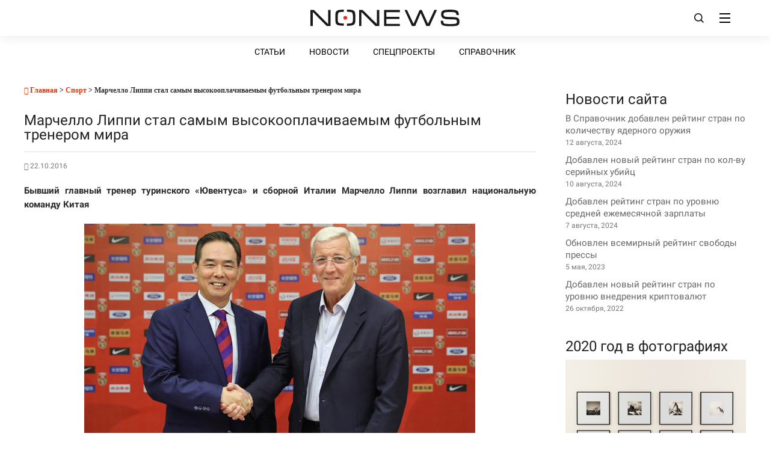

--- FILE ---
content_type: text/html; charset=UTF-8
request_url: https://nonews.co/notes/sport/marchello-lippi-stal-samym-vysokooplachivaemym-futbolnym-trenerom-mira
body_size: 8031
content:
<!DOCTYPE html>
<html lang="ru-RU">
<head>
    <meta charset="UTF-8">
    <title>Марчелло Липпи стал самым высокооплачиваемым футбольным тренером мира</title>
    <meta name="viewport" content="width=device-width, initial-scale=1, maximum-scale=5">
	<link rel="preconnect" href="https://fonts.gstatic.com" crossorigin>
    <link rel="preload" href="https://fonts.gstatic.com/s/roboto/v29/KFOmCnqEu92Fr1Mu5mxKKTU1Kvnz.woff2" as="font" type="font/woff2" crossorigin="anonymous">
	<link rel="preload" href="https://fonts.gstatic.com/s/roboto/v29/KFOlCnqEu92Fr1MmWUlfABc4AMP6lbBP.woff2" as="font" type="font/woff2" crossorigin="anonymous">
    <link rel="preload" href="https://fonts.gstatic.com/s/roboto/v29/KFOmCnqEu92Fr1Mu4mxKKTU1Kg.woff2" as="font" type="font/woff2" crossorigin="anonymous">
	<link rel="preload" href="https://fonts.gstatic.com/s/roboto/v29/KFOlCnqEu92Fr1MmWUlfBBc4AMP6lQ.woff2" as="font" type="font/woff2" crossorigin="anonymous">
    <link rel="preload" href="/wp-content/themes/nonewstwo/font/fontawesome-webfont.woff" as="font" type="font/woff" crossorigin="anonymous">
    <meta property="og:title" content="Марчелло Липпи стал самым высокооплачиваемым футбольным тренером мира">
<meta property="og:type" content="article">
<meta property="og:url" content="https://nonews.co/notes/sport/marchello-lippi-stal-samym-vysokooplachivaemym-futbolnym-trenerom-mira">
<meta property="og:image" content="https://nonews.co/wp-content/uploads/2016/10/754771419689244.jpg">
<meta property="og:description" content="Бывший главный тренер туринского «Ювентуса» и сборной Италии Марчелло Липпи возглавил национальную команду Китая Главным тренером сборной Китая назначен...">
<meta name="twitter:card" content="summary_large_image">
	    
	  <meta name='robots' content='max-image-preview:large' />

<!-- SEO Ultimate (http://www.seodesignsolutions.com/wordpress-seo/) -->
	<meta name="description" content="Бывший главный тренер туринского «Ювентуса» и сборной Италии Марчелло Липпи возглавил национальную команду">
<!-- /SEO Ultimate -->

<link rel='stylesheet' id='theme-style-css' href='https://nonews.co/wp-content/themes/nonewstwo/style.css'  media='all' />
<link rel="canonical" href="https://nonews.co/notes/sport/marchello-lippi-stal-samym-vysokooplachivaemym-futbolnym-trenerom-mira" />
<link rel='shortlink' href='https://nonews.co/?p=9437' />
<link rel="manifest" href="/manifest.webmanifest">
<meta name="theme-color" content="#ffffff">
<link rel="icon" href="/favicon.ico">
<link rel="icon" href="/images/nn-icon.svg" type="image/svg+xml">
<link rel="apple-touch-icon" href="/apple-touch-icon.png">
<style id='global-styles-inline-css' >
:root{--wp--preset--aspect-ratio--square: 1;--wp--preset--aspect-ratio--4-3: 4/3;--wp--preset--aspect-ratio--3-4: 3/4;--wp--preset--aspect-ratio--3-2: 3/2;--wp--preset--aspect-ratio--2-3: 2/3;--wp--preset--aspect-ratio--16-9: 16/9;--wp--preset--aspect-ratio--9-16: 9/16;--wp--preset--color--black: #000000;--wp--preset--color--cyan-bluish-gray: #abb8c3;--wp--preset--color--white: #ffffff;--wp--preset--color--pale-pink: #f78da7;--wp--preset--color--vivid-red: #cf2e2e;--wp--preset--color--luminous-vivid-orange: #ff6900;--wp--preset--color--luminous-vivid-amber: #fcb900;--wp--preset--color--light-green-cyan: #7bdcb5;--wp--preset--color--vivid-green-cyan: #00d084;--wp--preset--color--pale-cyan-blue: #8ed1fc;--wp--preset--color--vivid-cyan-blue: #0693e3;--wp--preset--color--vivid-purple: #9b51e0;--wp--preset--gradient--vivid-cyan-blue-to-vivid-purple: linear-gradient(135deg,rgb(6,147,227) 0%,rgb(155,81,224) 100%);--wp--preset--gradient--light-green-cyan-to-vivid-green-cyan: linear-gradient(135deg,rgb(122,220,180) 0%,rgb(0,208,130) 100%);--wp--preset--gradient--luminous-vivid-amber-to-luminous-vivid-orange: linear-gradient(135deg,rgb(252,185,0) 0%,rgb(255,105,0) 100%);--wp--preset--gradient--luminous-vivid-orange-to-vivid-red: linear-gradient(135deg,rgb(255,105,0) 0%,rgb(207,46,46) 100%);--wp--preset--gradient--very-light-gray-to-cyan-bluish-gray: linear-gradient(135deg,rgb(238,238,238) 0%,rgb(169,184,195) 100%);--wp--preset--gradient--cool-to-warm-spectrum: linear-gradient(135deg,rgb(74,234,220) 0%,rgb(151,120,209) 20%,rgb(207,42,186) 40%,rgb(238,44,130) 60%,rgb(251,105,98) 80%,rgb(254,248,76) 100%);--wp--preset--gradient--blush-light-purple: linear-gradient(135deg,rgb(255,206,236) 0%,rgb(152,150,240) 100%);--wp--preset--gradient--blush-bordeaux: linear-gradient(135deg,rgb(254,205,165) 0%,rgb(254,45,45) 50%,rgb(107,0,62) 100%);--wp--preset--gradient--luminous-dusk: linear-gradient(135deg,rgb(255,203,112) 0%,rgb(199,81,192) 50%,rgb(65,88,208) 100%);--wp--preset--gradient--pale-ocean: linear-gradient(135deg,rgb(255,245,203) 0%,rgb(182,227,212) 50%,rgb(51,167,181) 100%);--wp--preset--gradient--electric-grass: linear-gradient(135deg,rgb(202,248,128) 0%,rgb(113,206,126) 100%);--wp--preset--gradient--midnight: linear-gradient(135deg,rgb(2,3,129) 0%,rgb(40,116,252) 100%);--wp--preset--font-size--small: 13px;--wp--preset--font-size--medium: 20px;--wp--preset--font-size--large: 36px;--wp--preset--font-size--x-large: 42px;--wp--preset--spacing--20: 0.44rem;--wp--preset--spacing--30: 0.67rem;--wp--preset--spacing--40: 1rem;--wp--preset--spacing--50: 1.5rem;--wp--preset--spacing--60: 2.25rem;--wp--preset--spacing--70: 3.38rem;--wp--preset--spacing--80: 5.06rem;--wp--preset--shadow--natural: 6px 6px 9px rgba(0, 0, 0, 0.2);--wp--preset--shadow--deep: 12px 12px 50px rgba(0, 0, 0, 0.4);--wp--preset--shadow--sharp: 6px 6px 0px rgba(0, 0, 0, 0.2);--wp--preset--shadow--outlined: 6px 6px 0px -3px rgb(255, 255, 255), 6px 6px rgb(0, 0, 0);--wp--preset--shadow--crisp: 6px 6px 0px rgb(0, 0, 0);}:where(body) { margin: 0; }.wp-site-blocks > .alignleft { float: left; margin-right: 2em; }.wp-site-blocks > .alignright { float: right; margin-left: 2em; }.wp-site-blocks > .aligncenter { justify-content: center; margin-left: auto; margin-right: auto; }:where(.is-layout-flex){gap: 0.5em;}:where(.is-layout-grid){gap: 0.5em;}.is-layout-flow > .alignleft{float: left;margin-inline-start: 0;margin-inline-end: 2em;}.is-layout-flow > .alignright{float: right;margin-inline-start: 2em;margin-inline-end: 0;}.is-layout-flow > .aligncenter{margin-left: auto !important;margin-right: auto !important;}.is-layout-constrained > .alignleft{float: left;margin-inline-start: 0;margin-inline-end: 2em;}.is-layout-constrained > .alignright{float: right;margin-inline-start: 2em;margin-inline-end: 0;}.is-layout-constrained > .aligncenter{margin-left: auto !important;margin-right: auto !important;}.is-layout-constrained > :where(:not(.alignleft):not(.alignright):not(.alignfull)){margin-left: auto !important;margin-right: auto !important;}body .is-layout-flex{display: flex;}.is-layout-flex{flex-wrap: wrap;align-items: center;}.is-layout-flex > :is(*, div){margin: 0;}body .is-layout-grid{display: grid;}.is-layout-grid > :is(*, div){margin: 0;}body{padding-top: 0px;padding-right: 0px;padding-bottom: 0px;padding-left: 0px;}a:where(:not(.wp-element-button)){text-decoration: none;}:root :where(.wp-element-button, .wp-block-button__link){background-color: #32373c;border-width: 0;color: #fff;font-family: inherit;font-size: inherit;font-style: inherit;font-weight: inherit;letter-spacing: inherit;line-height: inherit;padding-top: calc(0.667em + 2px);padding-right: calc(1.333em + 2px);padding-bottom: calc(0.667em + 2px);padding-left: calc(1.333em + 2px);text-decoration: none;text-transform: inherit;}.has-black-color{color: var(--wp--preset--color--black) !important;}.has-cyan-bluish-gray-color{color: var(--wp--preset--color--cyan-bluish-gray) !important;}.has-white-color{color: var(--wp--preset--color--white) !important;}.has-pale-pink-color{color: var(--wp--preset--color--pale-pink) !important;}.has-vivid-red-color{color: var(--wp--preset--color--vivid-red) !important;}.has-luminous-vivid-orange-color{color: var(--wp--preset--color--luminous-vivid-orange) !important;}.has-luminous-vivid-amber-color{color: var(--wp--preset--color--luminous-vivid-amber) !important;}.has-light-green-cyan-color{color: var(--wp--preset--color--light-green-cyan) !important;}.has-vivid-green-cyan-color{color: var(--wp--preset--color--vivid-green-cyan) !important;}.has-pale-cyan-blue-color{color: var(--wp--preset--color--pale-cyan-blue) !important;}.has-vivid-cyan-blue-color{color: var(--wp--preset--color--vivid-cyan-blue) !important;}.has-vivid-purple-color{color: var(--wp--preset--color--vivid-purple) !important;}.has-black-background-color{background-color: var(--wp--preset--color--black) !important;}.has-cyan-bluish-gray-background-color{background-color: var(--wp--preset--color--cyan-bluish-gray) !important;}.has-white-background-color{background-color: var(--wp--preset--color--white) !important;}.has-pale-pink-background-color{background-color: var(--wp--preset--color--pale-pink) !important;}.has-vivid-red-background-color{background-color: var(--wp--preset--color--vivid-red) !important;}.has-luminous-vivid-orange-background-color{background-color: var(--wp--preset--color--luminous-vivid-orange) !important;}.has-luminous-vivid-amber-background-color{background-color: var(--wp--preset--color--luminous-vivid-amber) !important;}.has-light-green-cyan-background-color{background-color: var(--wp--preset--color--light-green-cyan) !important;}.has-vivid-green-cyan-background-color{background-color: var(--wp--preset--color--vivid-green-cyan) !important;}.has-pale-cyan-blue-background-color{background-color: var(--wp--preset--color--pale-cyan-blue) !important;}.has-vivid-cyan-blue-background-color{background-color: var(--wp--preset--color--vivid-cyan-blue) !important;}.has-vivid-purple-background-color{background-color: var(--wp--preset--color--vivid-purple) !important;}.has-black-border-color{border-color: var(--wp--preset--color--black) !important;}.has-cyan-bluish-gray-border-color{border-color: var(--wp--preset--color--cyan-bluish-gray) !important;}.has-white-border-color{border-color: var(--wp--preset--color--white) !important;}.has-pale-pink-border-color{border-color: var(--wp--preset--color--pale-pink) !important;}.has-vivid-red-border-color{border-color: var(--wp--preset--color--vivid-red) !important;}.has-luminous-vivid-orange-border-color{border-color: var(--wp--preset--color--luminous-vivid-orange) !important;}.has-luminous-vivid-amber-border-color{border-color: var(--wp--preset--color--luminous-vivid-amber) !important;}.has-light-green-cyan-border-color{border-color: var(--wp--preset--color--light-green-cyan) !important;}.has-vivid-green-cyan-border-color{border-color: var(--wp--preset--color--vivid-green-cyan) !important;}.has-pale-cyan-blue-border-color{border-color: var(--wp--preset--color--pale-cyan-blue) !important;}.has-vivid-cyan-blue-border-color{border-color: var(--wp--preset--color--vivid-cyan-blue) !important;}.has-vivid-purple-border-color{border-color: var(--wp--preset--color--vivid-purple) !important;}.has-vivid-cyan-blue-to-vivid-purple-gradient-background{background: var(--wp--preset--gradient--vivid-cyan-blue-to-vivid-purple) !important;}.has-light-green-cyan-to-vivid-green-cyan-gradient-background{background: var(--wp--preset--gradient--light-green-cyan-to-vivid-green-cyan) !important;}.has-luminous-vivid-amber-to-luminous-vivid-orange-gradient-background{background: var(--wp--preset--gradient--luminous-vivid-amber-to-luminous-vivid-orange) !important;}.has-luminous-vivid-orange-to-vivid-red-gradient-background{background: var(--wp--preset--gradient--luminous-vivid-orange-to-vivid-red) !important;}.has-very-light-gray-to-cyan-bluish-gray-gradient-background{background: var(--wp--preset--gradient--very-light-gray-to-cyan-bluish-gray) !important;}.has-cool-to-warm-spectrum-gradient-background{background: var(--wp--preset--gradient--cool-to-warm-spectrum) !important;}.has-blush-light-purple-gradient-background{background: var(--wp--preset--gradient--blush-light-purple) !important;}.has-blush-bordeaux-gradient-background{background: var(--wp--preset--gradient--blush-bordeaux) !important;}.has-luminous-dusk-gradient-background{background: var(--wp--preset--gradient--luminous-dusk) !important;}.has-pale-ocean-gradient-background{background: var(--wp--preset--gradient--pale-ocean) !important;}.has-electric-grass-gradient-background{background: var(--wp--preset--gradient--electric-grass) !important;}.has-midnight-gradient-background{background: var(--wp--preset--gradient--midnight) !important;}.has-small-font-size{font-size: var(--wp--preset--font-size--small) !important;}.has-medium-font-size{font-size: var(--wp--preset--font-size--medium) !important;}.has-large-font-size{font-size: var(--wp--preset--font-size--large) !important;}.has-x-large-font-size{font-size: var(--wp--preset--font-size--x-large) !important;}
/*# sourceURL=global-styles-inline-css */
</style>
<link rel='stylesheet' id='mts_wpshortcodes-css' href='https://nonews.co/wp-content/plugins/wp-shortcode/css/wp-shortcode.css?ver=1.4.17'  media='all' />
</head>
<body itemscope itemtype="https://schema.org/WebPage" class="wp-singular post-template-default single single-post postid-9437 single-format-standard wp-theme-nonewstwo">
	<input type="checkbox" name="menu-input" id="menu_opened" aria-label="Site menu">
    <header class="main-header">
        <div class="header-topline">
            <input aria-label="Search Site" type="checkbox" id="search-button" onchange="(function(){var elem=document.getElementById('input-line');elem.select();})()">
            <a href="https://nonews.co" title="На главную" class="logo"><img src="https://nonews.co/images/logo.svg" alt="NoNews | Никаких новостей" width="250" height="30"></a>
            <div class="search-toggle">
                <svg width="16" height="16" viewBox="0 0 16 16" class="btn-search"><path fill-rule="nonzero" d="M12.065 11.059A6.757 6.757 0 0 0 13.58 6.79 6.798 6.798 0 0 0 6.79 0 6.798 6.798 0 0 0 0 6.79a6.798 6.798 0 0 0 6.79 6.79 6.757 6.757 0 0 0 4.269-1.515L14.994 16 16 14.994l-3.935-3.935zM6.8 12a5.206 5.206 0 0 1-5.2-5.2c0-2.867 2.333-5.2 5.2-5.2S12 3.933 12 6.8 9.667 12 6.8 12z"></path></svg>
                <svg aria-label="close" class="close-search" height="16" role="img" viewBox="4 4 16 16" width="16"><path d="M19 6.41L17.59 5 12 10.59 6.41 5 5 6.41 10.59 12 5 17.59 6.41 19 12 13.41 17.59 19 19 17.59 13.41 12z"></path></svg>
            </div>
            <div class="toggle-navigation">
				<label id="open-menu-btn" for="menu_opened"></label>
                <div class="menu-button">
                    <span class="menu-line"></span>
                    <span class="menu-line"></span>
                    <span class="menu-line"></span>
                </div>
                <div class="modal-menu">
                    <div class="grid-container">
                        <div class="box">
                            <h5>Статьи</h5>
                            <ul id="menu-mobile-atricles" class="menu"><li id="menu-item-14333" class="menu-item menu-item-type-taxonomy menu-item-object-category menu-item-14333"><a href="https://nonews.co/politics">Политика</a></li>
<li id="menu-item-14334" class="menu-item menu-item-type-taxonomy menu-item-object-category menu-item-14334"><a href="https://nonews.co/economica">Экономика</a></li>
<li id="menu-item-14337" class="menu-item menu-item-type-taxonomy menu-item-object-category menu-item-14337"><a href="https://nonews.co/technology">Технологии</a></li>
<li id="menu-item-14336" class="menu-item menu-item-type-taxonomy menu-item-object-category menu-item-14336"><a href="https://nonews.co/redactors">Колонка редактора</a></li>
<li id="menu-item-14335" class="menu-item menu-item-type-taxonomy menu-item-object-category menu-item-has-children menu-item-14335"><a href="https://nonews.co/live">Жизнь</a>
<ul class="sub-menu">
	<li id="menu-item-14348" class="menu-item menu-item-type-taxonomy menu-item-object-category menu-item-14348"><a href="https://nonews.co/live/smotreno">Смотрено</a></li>
</ul>
</li>
<li id="menu-item-14328" class="menu-item menu-item-type-taxonomy menu-item-object-category current-post-ancestor menu-item-has-children menu-item-14328"><a href="https://nonews.co/notes">Новости</a>
<ul class="sub-menu">
	<li id="menu-item-14329" class="menu-item menu-item-type-taxonomy menu-item-object-category menu-item-14329"><a href="https://nonews.co/notes/politic">Политика</a></li>
	<li id="menu-item-14330" class="menu-item menu-item-type-taxonomy menu-item-object-category menu-item-14330"><a href="https://nonews.co/notes/economics">Экономика</a></li>
	<li id="menu-item-14331" class="menu-item menu-item-type-taxonomy menu-item-object-category menu-item-14331"><a href="https://nonews.co/notes/incidents">Происшествия</a></li>
	<li id="menu-item-14332" class="menu-item menu-item-type-taxonomy menu-item-object-category current-post-ancestor current-menu-parent current-post-parent menu-item-14332"><a href="https://nonews.co/notes/sport">Спорт</a></li>
</ul>
</li>
</ul>                        </div>
                        <div class="box">
                            <h5>Справочник</h5>
                            <ul id="menu-mobile-directory" class="menu"><li id="menu-item-14346" class="menu-item menu-item-type-post_type menu-item-object-page menu-item-14346"><a href="https://nonews.co/directory/countries">Страны</a></li>
<li id="menu-item-14345" class="menu-item menu-item-type-post_type menu-item-object-page menu-item-14345"><a href="https://nonews.co/directory/companies">Компании</a></li>
<li id="menu-item-14343" class="menu-item menu-item-type-post_type menu-item-object-page menu-item-14343"><a href="https://nonews.co/directory/organizations">Организации</a></li>
<li id="menu-item-14341" class="menu-item menu-item-type-post_type menu-item-object-page menu-item-14341"><a href="https://nonews.co/directory/people">Персоналии</a></li>
<li id="menu-item-14340" class="menu-item menu-item-type-post_type menu-item-object-page menu-item-14340"><a href="https://nonews.co/directory/wordbook">Термины и определения</a></li>
<li id="menu-item-14339" class="menu-item menu-item-type-post_type menu-item-object-page menu-item-14339"><a href="https://nonews.co/directory/lists">Списки и рейтинги</a></li>
<li id="menu-item-14338" class="menu-item menu-item-type-post_type menu-item-object-page menu-item-14338"><a href="https://nonews.co/directory/galleries">Галереи</a></li>
<li id="menu-item-14347" class="menu-item menu-item-type-post_type menu-item-object-page menu-item-14347"><a href="https://nonews.co/special-projects">Спецпроекты</a></li>
</ul>                        </div>
                    </div>
                    <div class="copyrights">
	<div class="copyright">
		<img class="footer-logo" src="https://nonews.co/images/footer-logo.svg" alt="NoNews | Никаких новостей" width="150" height="31" loading="lazy">
		<div class="copyright-text">
			<div>Copyright &copy; 2014-2026</div>
			<div>Информационный портал NoNews</div>
			<div>Все права защищены</div>
		</div>
	</div>
	<div class="footer-links">
		<ul>
			<li><a href="https://nonews.co/about">О нас</a></li>
			<li><a href="https://nonews.co/fair-use">Использование материалов</a></li>
			<li><a href="https://nonews.co/privacy-policy">Конфиденциальность</a></li>
			<li><a href="https://nonews.co/agreement">Пользовательское соглашение</a></li>
		</ul>
	</div>
	<div class="footer-buttons">
			<img class="app-icon" width="128" height="37" src="/images/appstore.svg" alt="App Store" loading="lazy">
			<img class="app-icon" width="127" height="37" src="/images/googleplay.svg" alt="Google Play" loading="lazy">
	</div>
	<div class="footer-cookie">
		<div>Использование любых материалов, размещённых на сайте, разрешается при наличии открытой для поисковых систем гиперссылки на nonews.co.</div>
		<div>Мы используем cookie, чтобы собирать статистику и делать наш контент интереснее. Вы всегда можете отказаться от их использования, изменив настройки вашего браузера.</div>
	</div>
</div>                </div>
            </div>
            <div class="header-search">
                <form id="form-search" action="https://nonews.co" method="get" class="form-search">
                    <input id="input-line" autocomplete="off" name="s" type="search" maxlength="100" placeholder="Введите слово для поиска">
                </form>
            </div>
        </div>
    </header>
    <div class="secondary-navigation">
        <nav id="main-navigation">
            <ul id="menu-menu-1" class="menu"><li id="menu-item-14365" class="menu-item menu-item-type-custom menu-item-object-custom menu-item-home menu-item-has-children menu-item-14365"><a href="https://nonews.co">Статьи</a>
<ul class="sub-menu">
	<li id="menu-item-13934" class="menu-item menu-item-type-taxonomy menu-item-object-category menu-item-13934"><a href="https://nonews.co/economica">Экономика</a></li>
	<li id="menu-item-13932" class="menu-item menu-item-type-taxonomy menu-item-object-category menu-item-13932"><a href="https://nonews.co/politics">Политика</a></li>
	<li id="menu-item-13933" class="menu-item menu-item-type-taxonomy menu-item-object-category menu-item-13933"><a href="https://nonews.co/technology">Технологии</a></li>
	<li id="menu-item-13909" class="menu-item menu-item-type-taxonomy menu-item-object-category menu-item-13909"><a href="https://nonews.co/live">Жизнь</a></li>
	<li id="menu-item-13913" class="menu-item menu-item-type-taxonomy menu-item-object-category menu-item-13913"><a href="https://nonews.co/redactors">Колонка редактора</a></li>
</ul>
</li>
<li id="menu-item-13915" class="menu-item menu-item-type-taxonomy menu-item-object-category current-post-ancestor menu-item-has-children menu-item-13915"><a href="https://nonews.co/notes">Новости</a>
<ul class="sub-menu">
	<li id="menu-item-13923" class="menu-item menu-item-type-taxonomy menu-item-object-category menu-item-13923"><a href="https://nonews.co/notes/politic">Политика</a></li>
	<li id="menu-item-13917" class="menu-item menu-item-type-taxonomy menu-item-object-category menu-item-13917"><a href="https://nonews.co/notes/business">Бизнес</a></li>
	<li id="menu-item-13919" class="menu-item menu-item-type-taxonomy menu-item-object-category menu-item-13919"><a href="https://nonews.co/notes/internet">Интернет</a></li>
	<li id="menu-item-13921" class="menu-item menu-item-type-taxonomy menu-item-object-category menu-item-13921"><a href="https://nonews.co/notes/science">Наука</a></li>
	<li id="menu-item-13925" class="menu-item menu-item-type-taxonomy menu-item-object-category menu-item-13925"><a href="https://nonews.co/notes/incidents">Происшествия</a></li>
	<li id="menu-item-13927" class="menu-item menu-item-type-taxonomy menu-item-object-category current-post-ancestor current-menu-parent current-post-parent menu-item-13927"><a href="https://nonews.co/notes/sport">Спорт</a></li>
	<li id="menu-item-13929" class="menu-item menu-item-type-taxonomy menu-item-object-category menu-item-13929"><a href="https://nonews.co/notes/technologies">Техника</a></li>
	<li id="menu-item-13931" class="menu-item menu-item-type-taxonomy menu-item-object-category menu-item-13931"><a href="https://nonews.co/notes/economics">Экономика</a></li>
</ul>
</li>
<li id="menu-item-14327" class="menu-item menu-item-type-post_type menu-item-object-page menu-item-14327"><a href="https://nonews.co/special-projects">Спецпроекты</a></li>
<li id="menu-item-14326" class="menu-item menu-item-type-post_type menu-item-object-page menu-item-has-children menu-item-14326"><a href="https://nonews.co/directory">Справочник</a>
<ul class="sub-menu">
	<li id="menu-item-14923" class="menu-item menu-item-type-post_type menu-item-object-page menu-item-14923"><a href="https://nonews.co/directory/countries">Страны</a></li>
	<li id="menu-item-14924" class="menu-item menu-item-type-post_type menu-item-object-page menu-item-14924"><a href="https://nonews.co/directory/companies">Компании</a></li>
	<li id="menu-item-14925" class="menu-item menu-item-type-post_type menu-item-object-page menu-item-14925"><a href="https://nonews.co/directory/organizations">Организации</a></li>
	<li id="menu-item-14926" class="menu-item menu-item-type-post_type menu-item-object-page menu-item-14926"><a href="https://nonews.co/directory/people">Персоналии</a></li>
	<li id="menu-item-14921" class="menu-item menu-item-type-post_type menu-item-object-page menu-item-14921"><a href="https://nonews.co/directory/wordbook">Термины</a></li>
	<li id="menu-item-14919" class="menu-item menu-item-type-post_type menu-item-object-page menu-item-14919"><a href="https://nonews.co/directory/lists">Списки и рейтинги</a></li>
	<li id="menu-item-14920" class="menu-item menu-item-type-post_type menu-item-object-page menu-item-14920"><a href="https://nonews.co/directory/galleries">Галереи</a></li>
</ul>
</li>
</ul>        </nav>
    </div>
    <main class="main-container"><div id="page">
	<article class="article">
		<div class="breadcrumb"><a href="https://nonews.co/" rel="nofollow"><i class="icon-home"></i>&nbsp;Главная</a>  > <a href="https://nonews.co/notes/sport" rel="category tag">Спорт</a> > Марчелло Липпи стал самым высокооплачиваемым футбольным тренером мира</div>							<div class="single_post">
				<header>
				   <h1 class="single-title">Марчелло Липпи стал самым высокооплачиваемым футбольным тренером мира</h1>
					 <div class="post-info">
					 <i class="icon-calendar"></i> 22.10.2016					</div>
				</header><!--.headline_area-->
							<p style="text-align: justify;"><strong>Бывший главный тренер туринского «Ювентуса» и сборной Италии Марчелло Липпи возглавил национальную команду Китая</strong></p>
<p style="text-align: justify;"><img fetchpriority="high" decoding="async" class="aligncenter size-full wp-image-9438" src="https://nonews.co/wp-content/uploads/2016/10/754771419689244.jpg" alt="754771419689244" width="650" height="400" /></p>
<p style="text-align: justify;">Главным тренером сборной Китая назначен Марчелло Липпи, в 2006 году выигравший чемпион мира с итальянской командой, сообщает официальный сайт Китайской ассоциации футбола (CFA). По данным Squawka, 68-летний специалист станет самым высокооплачиваемым тренером в мире с заплатой <strong>€20,1 млн в год</strong>.</p>
<p>Во главе китайской команды Липпи сменил Гао Хунбо, под руководством которого сборная набрала одно очко в четырех матчах третьего отборочного раунда чемпионата мира 2018 года. В группе А китайцы занимают последнее, шестое, место, уступая Ирану (10 очков), Узбекистану (9), Южной Корее (7), Сирии (4) и Катару (3). В финальную часть турнира, которая состоится летом 2018 года в России, напрямую выйдут две лучшие команды группы. Третья команда проведет стыковые матчи со сборной, занявшей третье место в группе В. Победитель этого противостояния проведет стыковые матчи с четвертой командой Северной и Центральной Америки и стран Карибского бассейна (зоны КОНКАКАФ).</p>
<p style="text-align: justify;"><div class="message_box announce"><p>В начале сентября The Telegraph назвал самых высокооплачиваемых футбольных тренеров мира. Рейтинг возглавил Хосеп Гвардиола, который летом 2016 года возглавил «Манчестер Сити», в год он зарабатывает €17,1 млн. Итальянец Карло Анчелотти, в межсезонье сменивший мадридский «Реал» на мюнхенскую «Баварию», зарабатывает €14,1 млн. Замкнул тройку португалец Жозе Моуринью, который заключил контракт с «Манчестер Юнайтед» на сумму €13,8 в год.</p></div></p>
								<!-- Start Related Posts -->
								<div class="related-posts"><h2 style="font-weight:500;">Похожие статьи</h2><ul>									<li class=" relatepostli2">
										<a href="https://nonews.co/notes/sport/sbornaya-latvii-skeletonu-obyavila-bojkot-chempionatu-mira-sochi" title="Сборная Латвии по скелетону объявила бойкот чемпионату мира в Сочи">
																									<img width="200" height="166" src="https://nonews.co/wp-content/uploads/2016/12/754814684817171-272x226.jpg" class="attachment-200x166 size-200x166 wp-post-image" alt="" title="" decoding="async" />																						<span>
											Сборная Латвии по скелетону объявила бойкот чемпионату мира в Сочи										</span>
										</a>
									</li>
																		<li class=" relatepostli3">
										<a href="https://nonews.co/notes/u-rossii-otnyali-chempionat-mira-biatlonu" title="У России отняли чемпионат мира по биатлону">
																									<img width="200" height="166" src="https://nonews.co/wp-content/uploads/2017/03/maxresdefault-272x226.jpg" class="attachment-200x166 size-200x166 wp-post-image" alt="" title="" decoding="async" />																						<span>
											У России отняли чемпионат мира по биатлону										</span>
										</a>
									</li>
																		<li class=" relatepostli4">
										<a href="https://nonews.co/notes/sport/fifa-perechislila-pretendentov-zvanie-luchshego-igroka-2016-goda" title="FIFA перечислила претендентов на звание лучшего игрока 2016 года">
																									<img width="200" height="166" src="https://nonews.co/wp-content/uploads/2016/11/pic_92dabca5c7a937f40f91e82845b3baf9-272x226.jpg" class="attachment-200x166 size-200x166 wp-post-image" alt="" title="" decoding="async" loading="lazy" />																						<span>
											FIFA перечислила претендентов на звание лучшего игрока 2016 года										</span>
										</a>
									</li>
																		<li class="last relatepostli1">
										<a href="https://nonews.co/notes/football-leaks-prezident-fifa-popalsya-korrupcii" title="Football Leaks: президент FIFA попался на коррупции">
																									<img width="200" height="166" src="https://nonews.co/wp-content/uploads/2018/11/inx960x640-272x226.jpg" class="attachment-200x166 size-200x166 wp-post-image" alt="Джанни Инфантино, президент ФИФА" title="" decoding="async" loading="lazy" />																						<span>
											Football Leaks: президент FIFA попался на коррупции										</span>
										</a>
									</li>
									</ul></div>								<!-- .related-posts -->				
									</div><!--.post-content box mark-links-->	
	</article>
<aside class="sidebar">
	<div class="widget_text widget"><h2 style="font-weight:500;">Новости сайта</h2><div class="textwidget custom-html-widget"><ul class="category-posts">
	<li>В Справочник добавлен рейтинг стран по количеству ядерного оружия
<div class="post-info">12 августа, 2024</div></li>
	<li>Добавлен новый рейтинг стран по кол-ву серийных убийц
<div class="post-info">10 августа, 2024</div></li>
	<li>Добавлен рейтинг стран по уровню средней ежемесячной зарплаты
<div class="post-info">7 августа, 2024</div></li>
<li>Обновлен всемирный рейтинг свободы прессы 
<div class="post-info">5 мая, 2023</div></li>
<li>Добавлен новый рейтинг стран по уровню внедрения криптовалют
<div class="post-info">26 октября, 2022</div></li>
</ul></div></div><div class="widget"><h2 style="font-weight:500;">2020 год в фотографиях</h2>			<div class="textwidget"><a href="https://nonews.co/special-projects/2020-year-photo"><img src="https://nonews.co/wp-content/uploads/2021/07/gallery-photo.jpg" alt="Главные фотографии года" width="300" height="222" loading="lazy" fetchpriority="high">
<p>Весь год в нескольких снимках</p></a></div>
		</div></aside>
	</div><!--#page-->
</main><!--.main-container-->
<footer>
<div class="rainbow"></div>
<div class="copyrights">
	<div class="copyright">
		<img class="footer-logo" src="https://nonews.co/images/footer-logo.svg" alt="NoNews | Никаких новостей" width="150" height="31" loading="lazy">
		<div class="copyright-text">
			<div>Copyright &copy; 2014-2026</div>
			<div>Информационный портал NoNews</div>
			<div>Все права защищены</div>
		</div>
	</div>
	<div class="footer-links">
		<ul>
			<li><a href="https://nonews.co/about">О нас</a></li>
			<li><a href="https://nonews.co/fair-use">Использование материалов</a></li>
			<li><a href="https://nonews.co/privacy-policy">Конфиденциальность</a></li>
			<li><a href="https://nonews.co/agreement">Пользовательское соглашение</a></li>
		</ul>
	</div>
	<div class="footer-buttons">
			<img class="app-icon" width="128" height="37" src="/images/appstore.svg" alt="App Store" loading="lazy">
			<img class="app-icon" width="127" height="37" src="/images/googleplay.svg" alt="Google Play" loading="lazy">
	</div>
	<div class="footer-cookie">
		<div>Использование любых материалов, размещённых на сайте, разрешается при наличии открытой для поисковых систем гиперссылки на nonews.co.</div>
		<div>Мы используем cookie, чтобы собирать статистику и делать наш контент интереснее. Вы всегда можете отказаться от их использования, изменив настройки вашего браузера.</div>
	</div>
</div></footer><!--footer-->
<script type="speculationrules">
{"prefetch":[{"source":"document","where":{"and":[{"href_matches":"/*"},{"not":{"href_matches":["/wp-*.php","/wp-admin/*","/wp-content/uploads/*","/wp-content/*","/wp-content/plugins/*","/wp-content/themes/nonewstwo/*","/*\\?(.+)"]}},{"not":{"selector_matches":"a[rel~=\"nofollow\"]"}},{"not":{"selector_matches":".no-prefetch, .no-prefetch a"}}]},"eagerness":"conservative"}]}
</script>
<script  src="https://nonews.co/wp-includes/js/jquery/jquery.min.js" id="jquery-js" defer="defer" data-wp-strategy="defer"></script>
</body>
</html><!--
Performance optimized by Redis Object Cache. Learn more: https://wprediscache.com

Получено 2266 объектов (549 КБ) от Redis через PhpRedis (v6.3.0).
-->


--- FILE ---
content_type: image/svg+xml
request_url: https://nonews.co/images/appstore.svg
body_size: 3804
content:
<svg xmlns="http://www.w3.org/2000/svg" width="120" height="35" viewBox="0 0 120 35">
    <g fill="none" fill-rule="evenodd">
        <path fill="#A6A6A6" d="M114.88 35H4.173C1.87 34.995.003 33.143 0 30.858V4.135C.004 1.852 1.87.002 4.173 0H114.88c2.315-.003 4.203 1.84 4.238 4.135v26.723c-.034 2.297-1.921 4.141-4.238 4.142z"/>
        <path fill="#000" d="M118.264 30.86c0 .889-.356 1.742-.99 2.37a3.394 3.394 0 0 1-2.393.98H4.173c-1.868.003-3.385-1.498-3.387-3.35V4.133C.788 2.281 2.304.78 4.173.78H114.88c.898 0 1.758.353 2.393.983.634.63.99 1.483.99 2.372V30.86h.001z"/>
        <path fill="#FFF" d="M26.584 17.31a5.064 5.064 0 0 1 2.436-4.256 5.248 5.248 0 0 0-4.126-2.211c-1.736-.181-3.419 1.03-4.303 1.03-.902 0-2.264-1.012-3.73-.982a5.5 5.5 0 0 0-4.624 2.796c-2 3.432-.508 8.477 1.407 11.251.958 1.359 2.078 2.877 3.543 2.823 1.434-.06 1.97-.907 3.7-.907 1.715 0 2.217.907 3.712.873 1.539-.025 2.508-1.365 3.433-2.737a11.199 11.199 0 0 0 1.57-3.17 4.901 4.901 0 0 1-3.018-4.51zM23.76 9.018a4.967 4.967 0 0 0 1.152-3.578 5.139 5.139 0 0 0-3.315 1.701 4.728 4.728 0 0 0-1.183 3.446 4.251 4.251 0 0 0 3.346-1.57z"/>
        <path fill="#FFF" fill-rule="nonzero" d="M47.334 27.566h-2.003l-1.098-3.42h-3.815l-1.046 3.42h-1.95l3.78-11.644h2.334l3.798 11.644zm-3.432-4.855l-.993-3.04c-.105-.312-.302-1.043-.592-2.195h-.035a84.964 84.964 0 0 1-.558 2.194l-.975 3.04h3.153zM57.055 23.264a4.748 4.748 0 0 1-1.167 3.386 3.427 3.427 0 0 1-2.596 1.106 2.602 2.602 0 0 1-2.404-1.192h-.035v4.422h-1.881v-9.052c0-.898-.023-1.82-.07-2.764h1.655l.105 1.33h.035a3.353 3.353 0 0 1 2.595-1.497 3.36 3.36 0 0 1 2.762 1.168 4.607 4.607 0 0 1 1.001 3.093zm-1.916.069a3.438 3.438 0 0 0-.558-2.021 1.931 1.931 0 0 0-1.637-.83c-.463 0-.91.162-1.263.458a2.12 2.12 0 0 0-.74 1.202c-.052.185-.081.376-.088.569v1.4c-.015.567.187 1.12.566 1.546.372.418.912.65 1.473.63a1.932 1.932 0 0 0 1.654-.811c.422-.634.63-1.385.593-2.143zM66.794 23.264a4.745 4.745 0 0 1-1.169 3.386 3.424 3.424 0 0 1-2.595 1.106 2.6 2.6 0 0 1-2.404-1.192h-.034v4.422h-1.881v-9.052c0-.898-.024-1.82-.07-2.764h1.655l.104 1.33h.035a3.354 3.354 0 0 1 2.596-1.497 3.361 3.361 0 0 1 2.762 1.168 4.611 4.611 0 0 1 1 3.093zm-1.917.069a3.435 3.435 0 0 0-.558-2.021 1.93 1.93 0 0 0-1.637-.83c-.462 0-.91.162-1.263.458-.377.306-.638.73-.74 1.202a2.45 2.45 0 0 0-.087.569v1.4c-.016.567.186 1.12.565 1.546.371.418.912.65 1.473.63a1.931 1.931 0 0 0 1.655-.811c.422-.634.63-1.385.592-2.143z"/>
        <path fill="#FFF" d="M77.682 24.3a3.09 3.09 0 0 1-1.043 2.42 4.647 4.647 0 0 1-3.198 1.019 5.64 5.64 0 0 1-3.044-.726l.436-1.555c.82.494 1.761.751 2.72.743a2.586 2.586 0 0 0 1.656-.476c.39-.307.609-.779.591-1.272.01-.448-.166-.88-.488-1.194a4.556 4.556 0 0 0-1.62-.9c-2.056-.76-3.083-1.874-3.083-3.34a2.948 2.948 0 0 1 1.08-2.353 4.287 4.287 0 0 1 2.875-.917 5.739 5.739 0 0 1 2.665.553l-.47 1.52a4.656 4.656 0 0 0-2.248-.536 2.284 2.284 0 0 0-1.55.484 1.376 1.376 0 0 0-.47 1.054c-.009.443.19.864.54 1.14a6.112 6.112 0 0 0 1.707.9c.844.294 1.607.779 2.23 1.415.484.563.738 1.283.714 2.022zM83.902 20.57h-2.074v4.076c0 1.037.366 1.555 1.098 1.555.281.006.562-.023.836-.086l.052 1.417a4.287 4.287 0 0 1-1.463.207 2.267 2.267 0 0 1-1.743-.674 3.29 3.29 0 0 1-.627-2.263v-4.233h-1.236v-1.4h1.236v-1.537l1.847-.553v2.09h2.074v1.4z"/>
        <path fill="#FFF" fill-rule="nonzero" d="M93.258 23.299a4.583 4.583 0 0 1-1.115 3.178 3.999 3.999 0 0 1-3.102 1.279 3.8 3.8 0 0 1-2.97-1.227 4.443 4.443 0 0 1-1.106-3.092 4.538 4.538 0 0 1 1.14-3.196 3.966 3.966 0 0 1 3.075-1.244 3.883 3.883 0 0 1 2.997 1.227 4.4 4.4 0 0 1 1.08 3.075zm-1.953.06a3.757 3.757 0 0 0-.505-1.992 1.862 1.862 0 0 0-1.689-1.005 1.888 1.888 0 0 0-1.725 1.005 3.826 3.826 0 0 0-.505 2.027c-.02.698.154 1.387.505 1.992a1.925 1.925 0 0 0 1.704 1.005 1.924 1.924 0 0 0 1.693-1.022 3.76 3.76 0 0 0 .522-2.01z"/>
        <path fill="#FFF" d="M99.372 20.81a3.282 3.282 0 0 0-.593-.051 1.784 1.784 0 0 0-1.534.743 2.775 2.775 0 0 0-.47 1.658v4.406h-1.88l.017-5.753c0-.968-.024-1.849-.07-2.643h1.638l.07 1.606h.05c.179-.524.505-.986.942-1.33.392-.29.87-.448 1.36-.449.157 0 .314.01.47.034v1.78z"/>
        <path fill="#FFF" fill-rule="nonzero" d="M107.785 22.97a4.35 4.35 0 0 1-.069.846h-5.644c-.025.723.275 1.42.82 1.902a2.81 2.81 0 0 0 1.845.587c.78.01 1.554-.125 2.283-.398l.295 1.296c-.9.364-1.866.54-2.838.518a4.128 4.128 0 0 1-3.094-1.149 4.224 4.224 0 0 1-1.123-3.084 4.784 4.784 0 0 1 1.046-3.161 3.617 3.617 0 0 1 2.96-1.347 3.163 3.163 0 0 1 2.771 1.347c.519.783.78 1.707.748 2.643zm-1.794-.483a2.52 2.52 0 0 0-.365-1.434 1.647 1.647 0 0 0-1.5-.778 1.79 1.79 0 0 0-1.497.76c-.32.422-.514.925-.557 1.452h3.92z"/>
        <path fill="#FFF" d="M38.316 6.364a3.33 3.33 0 0 1 .68-.301c.29-.087.592-.129.895-.123.47-.026.932.112 1.309.39.571.497.641 1.354.159 1.936a1.561 1.561 0 0 1-.818.475v.025c.178.028.352.078.518.149.159.068.304.164.428.284a1.277 1.277 0 0 1 .398.942c.01.279-.057.554-.193.798a1.596 1.596 0 0 1-.505.527 2.154 2.154 0 0 1-.697.292 3.407 3.407 0 0 1-.77.09c-.274 0-.546-.029-.814-.085a2.555 2.555 0 0 1-.744-.28l.23-.705c.185.087.377.158.575.212.23.067.47.102.71.102.325.02.648-.072.911-.263.34-.303.42-.8.193-1.192a.931.931 0 0 0-.334-.302 1.48 1.48 0 0 0-.458-.153 3.034 3.034 0 0 0-.5-.042h-.385v-.696h.385c.166.001.332-.022.492-.068.141-.04.274-.105.394-.19a.915.915 0 0 0 .26-.294.782.782 0 0 0 .095-.382.72.72 0 0 0-.274-.598 1.155 1.155 0 0 0-.736-.217c-.216.001-.43.035-.634.102a4.546 4.546 0 0 0-.565.22l-.205-.653z"/>
        <path fill="#FFF" fill-rule="nonzero" d="M45.667 11.754l-.068-.475h-.026c-.282.38-.74.594-1.215.569-.176.002-.35-.03-.514-.094a1.273 1.273 0 0 1-.402-.255 1.116 1.116 0 0 1-.265-.382 1.217 1.217 0 0 1-.094-.483 1.27 1.27 0 0 1 .633-1.159 3.472 3.472 0 0 1 1.798-.386v-.077c0-.543-.288-.814-.863-.814-.384-.008-.762.099-1.085.305l-.188-.602c.432-.251.927-.375 1.427-.357 1.089 0 1.633.569 1.632 1.706v1.52c-.006.329.014.658.06.984h-.83zM45.539 9.7a2.622 2.622 0 0 0-1.153.195.664.664 0 0 0-.379.637.62.62 0 0 0 .179.484.65.65 0 0 0 .451.16.928.928 0 0 0 .625-.237.866.866 0 0 0 .2-.267.757.757 0 0 0 .077-.336V9.7z"/>
        <path fill="#FFF" d="M50.897 7.629v.755h-1.73v3.37h-.923V7.629z"/>
        <path fill="#FFF" fill-rule="nonzero" d="M56.186 9.64c.004.306-.042.61-.137.9-.081.254-.21.49-.38.696a1.697 1.697 0 0 1-1.331.611 1.278 1.278 0 0 1-1.181-.585h-.018v2.172h-.924V8.987a25.845 25.845 0 0 0-.034-1.358h.813l.051.654h.018c.293-.485.834-.77 1.403-.739.236-.002.469.05.68.153.21.103.395.249.544.428.161.197.285.422.364.663.09.275.136.563.132.852zm-.94.035c0-.191-.024-.38-.074-.565a1.277 1.277 0 0 0-.214-.441 1.05 1.05 0 0 0-.342-.289.954.954 0 0 0-.835-.021 1.066 1.066 0 0 0-.555.577 1.091 1.091 0 0 0-.087.433v.688c-.001.144.024.288.074.424.045.125.114.24.205.34a.928.928 0 0 0 .317.224.996.996 0 0 0 .406.08.953.953 0 0 0 .813-.394c.208-.312.31-.682.291-1.056z"/>
        <path fill="#FFF" d="M61.152 7.629l-1.054 2.86c-.203.573-.448 1.13-.731 1.668a3.728 3.728 0 0 1-.68.947 2.06 2.06 0 0 1-1.02.517l-.222-.772c.253-.07.487-.194.685-.365.221-.187.399-.419.522-.68a.523.523 0 0 0 .068-.186.762.762 0 0 0-.05-.195l-1.507-3.794h1.018l.788 2.3c.04.108.08.23.12.365.04.136.082.286.128.45h.017c.028-.09.06-.205.094-.344.034-.138.08-.298.137-.48l.702-2.291h.985zM62.753 9.343h.427c.254.015.507-.043.727-.17a.493.493 0 0 0 .257-.415.472.472 0 0 0-.219-.407 1.037 1.037 0 0 0-.603-.153c-.17 0-.339.027-.5.08a2.585 2.585 0 0 0-.467.2l-.24-.594c.224-.125.465-.215.716-.267a3.55 3.55 0 0 1 .713-.073c.192 0 .383.019.57.055.18.033.352.096.51.187.145.085.27.203.363.344.099.157.148.34.141.526a.732.732 0 0 1-.077.344.88.88 0 0 1-.206.263 1.11 1.11 0 0 1-.286.186c-.102.048-.21.083-.32.107v.025c.136.017.27.052.398.102.125.05.241.117.346.2a.994.994 0 0 1 .248.297.824.824 0 0 1 .093.394c.009.218-.054.432-.179.611-.12.165-.276.298-.458.39a2.226 2.226 0 0 1-.612.209 3.48 3.48 0 0 1-1.411-.017 2.375 2.375 0 0 1-.678-.25l.242-.603c.161.084.332.151.508.2.19.053.388.08.586.08.255.016.508-.048.724-.183.155-.1.25-.27.251-.454a.516.516 0 0 0-.084-.301.625.625 0 0 0-.24-.2 1.189 1.189 0 0 0-.36-.105 3.067 3.067 0 0 0-.444-.03h-.436v-.578zM67.69 7.629v1.46c0 .334-.005.634-.017.9a64.14 64.14 0 0 1-.043.84l.017.017a277.77 277.77 0 0 1 .643-1.265l1.027-1.952h1.198v4.125h-.874v-1.46c0-.305.008-.61.022-.916.014-.306.03-.615.047-.926h-.043a6.025 6.025 0 0 1-.292.662c-.096.187-.193.38-.29.578-.177.339-.352.678-.526 1.018-.174.34-.358.687-.552 1.044H66.81V7.629h.881zM75.393 7.629v.755h-1.266v3.37h-.908v-3.37H71.96V7.63z"/>
        <path fill="#FFF" fill-rule="nonzero" d="M80.108 9.496c0 .08-.003.155-.008.225a1.41 1.41 0 0 1-.026.191h-2.773c-.01.34.126.668.372.904.26.22.596.334.938.318.383.004.763-.062 1.122-.195l.144.637a3.51 3.51 0 0 1-1.395.254 2.409 2.409 0 0 1-.872-.148 1.804 1.804 0 0 1-.652-.42 1.854 1.854 0 0 1-.407-.654 2.482 2.482 0 0 1-.14-.857 2.667 2.667 0 0 1 .14-.878 2.16 2.16 0 0 1 .399-.7c.17-.198.382-.357.62-.468.254-.115.53-.173.81-.17.246-.003.49.045.715.14.21.091.397.227.546.4.157.18.275.391.347.619.083.26.124.53.12.802zm-.882-.237c.013-.28-.07-.557-.234-.785a.813.813 0 0 0-.681-.302.895.895 0 0 0-.684.306 1.29 1.29 0 0 0-.326.78h1.925zM83.833 7.663c.165-.028.375-.05.632-.068.257-.017.519-.025.788-.025.17 0 .363.01.577.03.209.018.415.064.612.135.186.066.353.175.487.319.139.16.21.366.199.576a.803.803 0 0 1-.254.595 1.03 1.03 0 0 1-.265.182c-.1.048-.204.084-.312.106l.009.026c.27.037.526.148.735.322a.855.855 0 0 1 .283.68.967.967 0 0 1-.24.687 1.494 1.494 0 0 1-.59.382c-.24.086-.489.14-.742.161a8.232 8.232 0 0 1-.696.034c-.23 0-.453-.006-.672-.017-.22-.011-.403-.023-.551-.034v-4.09zm.889 1.647h.47c.136 0 .272-.01.407-.03a1.34 1.34 0 0 0 .338-.093.563.563 0 0 0 .227-.17.416.416 0 0 0 .081-.26.436.436 0 0 0-.236-.41 1.58 1.58 0 0 0-.74-.132c-.096 0-.18.003-.252.008l-.295.026v1.06zm0 1.824c.114.012.21.02.286.026a3.594 3.594 0 0 0 .655-.017c.124-.015.245-.048.36-.097a.67.67 0 0 0 .26-.194.503.503 0 0 0 .1-.325.49.49 0 0 0-.317-.488 2.235 2.235 0 0 0-.856-.135h-.488v1.23z"/>
    </g>
</svg>


--- FILE ---
content_type: image/svg+xml
request_url: https://nonews.co/images/googleplay.svg
body_size: 2472
content:
<svg xmlns="http://www.w3.org/2000/svg" width="119" height="35" viewBox="0 0 119 35">
    <defs>
        <linearGradient id="a" x1="91.503%" x2="-38.297%" y1="4.963%" y2="71.904%">
            <stop offset="0%" stop-color="#00A0FF"/>
            <stop offset=".657%" stop-color="#00A1FF"/>
            <stop offset="26.01%" stop-color="#00BEFF"/>
            <stop offset="51.22%" stop-color="#00D2FF"/>
            <stop offset="76.04%" stop-color="#00DFFF"/>
            <stop offset="100%" stop-color="#00E3FF"/>
        </linearGradient>
        <linearGradient id="b" x1="107.59%" x2="-130.463%" y1="50%" y2="50%">
            <stop offset="0%" stop-color="#FFE000"/>
            <stop offset="40.87%" stop-color="#FFBD00"/>
            <stop offset="77.54%" stop-color="#FFA500"/>
            <stop offset="100%" stop-color="#FF9C00"/>
        </linearGradient>
        <linearGradient id="c" x1="86.247%" x2="-50.141%" y1="17.833%" y2="194.671%">
            <stop offset="0%" stop-color="#FF3A44"/>
            <stop offset="100%" stop-color="#C31162"/>
        </linearGradient>
        <linearGradient id="d" x1="-18.806%" x2="42.097%" y1="-54.042%" y2="24.922%">
            <stop offset="0%" stop-color="#32A071"/>
            <stop offset="6.85%" stop-color="#2DA771"/>
            <stop offset="47.62%" stop-color="#15CF74"/>
            <stop offset="80.09%" stop-color="#06E775"/>
            <stop offset="100%" stop-color="#00F076"/>
        </linearGradient>
    </defs>
    <g fill="none" fill-rule="evenodd">
        <rect width="119" height="35" fill="#000" rx="4.396"/>
        <path fill="#A6A6A6" fill-rule="nonzero" d="M114.593.7c2.043.002 3.7 1.646 3.702 3.675v26.25c-.002 2.029-1.659 3.673-3.702 3.675H4.407c-2.043-.002-3.7-1.646-3.702-3.675V4.375C.707 2.346 2.364.702 4.407.7h110.186zm0-.7H4.407C1.977.007.007 1.962 0 4.375v26.25C.007 33.038 1.976 34.993 4.407 35h110.186c2.43-.007 4.4-1.962 4.407-4.375V4.375c-.007-2.413-1.976-4.368-4.407-4.375z"/>
        <path fill="#FFF" fill-rule="nonzero" d="M60.06 19.033c-2.068.007-3.74 1.677-3.734 3.73.005 2.054 1.685 3.715 3.754 3.713 2.068-.003 3.744-1.668 3.744-3.722a3.654 3.654 0 0 0-1.087-2.653 3.71 3.71 0 0 0-2.676-1.068zm0 5.977a2.28 2.28 0 0 1-2.216-1.28 2.248 2.248 0 0 1 .387-2.517 2.29 2.29 0 0 1 2.502-.563 2.261 2.261 0 0 1 1.443 2.104c.028.58-.18 1.146-.579 1.57a2.176 2.176 0 0 1-1.536.686zm-8.21-5.977c-2.068.007-3.74 1.677-3.734 3.73.005 2.054 1.685 3.715 3.754 3.713 2.069-.003 3.744-1.668 3.744-3.722a3.654 3.654 0 0 0-1.087-2.652 3.71 3.71 0 0 0-2.676-1.07zm0 5.977a2.28 2.28 0 0 1-2.216-1.28 2.248 2.248 0 0 1 .388-2.517 2.29 2.29 0 0 1 2.501-.563 2.261 2.261 0 0 1 1.444 2.104c.028.58-.181 1.146-.58 1.57a2.176 2.176 0 0 1-1.536.686zm-9.765-4.835v1.578h3.806c-.055.74-.36 1.441-.866 1.988-.771.78-1.84 1.2-2.94 1.156-2.315-.031-4.175-1.903-4.175-4.201 0-2.298 1.86-4.17 4.175-4.2a4.073 4.073 0 0 1 2.869 1.127l1.122-1.114a5.57 5.57 0 0 0-3.99-1.593 5.832 5.832 0 0 0-5.114 2.866 5.744 5.744 0 0 0 0 5.828 5.832 5.832 0 0 0 5.113 2.866 5.344 5.344 0 0 0 4.062-1.621 5.194 5.194 0 0 0 1.377-3.694 5.1 5.1 0 0 0-.085-.986h-5.354zM82.024 21.4a3.481 3.481 0 0 0-3.21-2.368 3.575 3.575 0 0 0-2.57 1.11 3.522 3.522 0 0 0-.966 2.611 3.628 3.628 0 0 0 1.064 2.646 3.683 3.683 0 0 0 2.657 1.076 3.737 3.737 0 0 0 3.124-1.65l-1.278-.845a2.145 2.145 0 0 1-1.846 1.029 1.908 1.908 0 0 1-1.818-1.128l5.013-2.058-.17-.423zm-5.113 1.24a2.032 2.032 0 0 1 .52-1.494 2.062 2.062 0 0 1 1.44-.676 1.454 1.454 0 0 1 1.392.789l-3.352 1.381zm-4.076 3.61h1.648V15.31h-1.648v10.94zm-2.698-6.387h-.056a2.607 2.607 0 0 0-1.974-.831c-2.009.085-3.593 1.726-3.593 3.721 0 1.996 1.584 3.637 3.593 3.722.75.02 1.473-.29 1.974-.846h.056v.536c0 1.423-.767 2.185-2.002 2.185a2.074 2.074 0 0 1-1.889-1.326l-1.434.593a3.573 3.573 0 0 0 3.323 2.199c1.931 0 3.564-1.128 3.564-3.877v-6.682h-1.562v.606zM68.25 25.01a2.27 2.27 0 0 1-2.088-2.256 2.27 2.27 0 0 1 2.088-2.255 2.119 2.119 0 0 1 1.486.713c.377.428.564.99.516 1.556a2.07 2.07 0 0 1-.521 1.543 2.101 2.101 0 0 1-1.481.699zM89.74 15.31h-3.941v10.94h1.644v-4.145h2.297a3.434 3.434 0 0 0 3.124-1.643 3.38 3.38 0 0 0 0-3.51 3.434 3.434 0 0 0-3.124-1.642zm.043 5.272h-2.34v-3.75h2.34a1.892 1.892 0 0 1 1.668.927 1.863 1.863 0 0 1 0 1.897c-.346.586-.984.94-1.668.926zm10.164-1.57a3.092 3.092 0 0 0-2.934 1.674l1.46.605c.296-.54.886-.855 1.503-.802a1.58 1.58 0 0 1 1.73 1.407v.113a3.66 3.66 0 0 0-1.716-.422c-1.574 0-3.176.858-3.176 2.463.031.683.34 1.324.855 1.778.516.453 1.195.68 1.881.628.844.05 1.648-.36 2.099-1.07h.056v.845h1.588v-4.194c0-1.942-1.46-3.025-3.346-3.025zm-.198 5.994c-.539 0-1.29-.267-1.29-.928 0-.845.936-1.168 1.744-1.168a2.948 2.948 0 0 1 1.502.366 1.989 1.989 0 0 1-1.956 1.73zm9.329-5.755l-1.886 4.742h-.057l-1.956-4.742h-1.772l2.934 6.628-1.673 3.687h1.716l4.522-10.315h-1.828zM94.262 26.25h1.645V15.311h-1.645v10.94z"/>
        <path fill="url(#a)" d="M9.199 6.596c-.29.343-.435.783-.408 1.229v19.352c-.027.446.118.886.408 1.229l.065.063 10.92-10.84v-.256L9.265 6.533l-.065.063z"/>
        <path fill="url(#b)" d="M23.825 21.244l-3.64-3.615v-.256l3.64-3.614.082.046 4.313 2.433c1.232.695 1.232 1.831 0 2.527l-4.313 2.432-.082.047z"/>
        <path fill="url(#c)" d="M23.907 21.197L20.185 17.5 9.199 28.406a1.442 1.442 0 0 0 1.831.054l12.877-7.263"/>
        <path fill="url(#d)" d="M23.907 13.805L11.03 6.542a1.442 1.442 0 0 0-1.831.054L20.185 17.5l3.722-3.696z"/>
        <path fill="#000" d="M23.825 21.115L11.03 28.332a1.477 1.477 0 0 1-1.766.01l-.065.064.065.063a1.476 1.476 0 0 0 1.766-.01l12.877-7.262-.082-.082z" opacity=".2"/>
        <path fill="#000" d="M9.199 28.279a1.744 1.744 0 0 1-.408-1.23v.128c-.027.446.119.886.408 1.23l.065-.066-.065-.062zM28.22 18.636l-4.395 2.48.082.08 4.313-2.432c.517-.222.871-.706.924-1.263-.11.502-.453.923-.924 1.135z" opacity=".12"/>
        <path fill="#FFF" d="M11.03 6.67l17.19 9.695c.472.213.814.634.924 1.136a1.535 1.535 0 0 0-.924-1.264L11.03 6.542c-1.232-.694-2.24-.117-2.24 1.283v.128c0-1.4 1.008-1.977 2.24-1.283z" opacity=".25"/>
        <path fill="#FFF" fill-rule="nonzero" stroke="#FFF" stroke-width=".5" d="M37.123 12.49h-.65v-1.76h.517a2.49 2.49 0 0 0 .672-2.01V6.126h3.531v4.605h.59v1.76h-.649v-1.115h-4.011v1.114zM38.34 8.72a3.442 3.442 0 0 1-.501 2.009h2.673V6.77h-2.172v1.951zM47.084 10.697a2.76 2.76 0 0 1-3.878 0 2.821 2.821 0 0 1 0-3.894 2.747 2.747 0 0 1 3.874.004 2.813 2.813 0 0 1 .004 3.89zm-3.376-.44c.794.787 2.08.787 2.873 0a2.225 2.225 0 0 0 0-3.014 2.044 2.044 0 0 0-2.873 0 2.228 2.228 0 0 0 0 3.014z"/>
        <path fill="#FFF" stroke="#FFF" stroke-width=".5" d="M51.284 11.492a2.71 2.71 0 0 1-1.963-.79 2.67 2.67 0 0 1-.785-1.952 2.67 2.67 0 0 1 .785-1.953 2.711 2.711 0 0 1 1.963-.79 2.454 2.454 0 0 1 1.943.858l-.474.455c-.354-.442-.9-.69-1.47-.667a2.01 2.01 0 0 0-1.458.58 2.233 2.233 0 0 0 0 3.035 2.01 2.01 0 0 0 1.459.579 2.09 2.09 0 0 0 1.625-.762l.473.469a2.573 2.573 0 0 1-.91.685c-.372.17-.778.257-1.188.253zM56.13 11.375h-.68V6.77h-1.477v-.645h3.634v.645H56.13zM62.274 6.125l-2.002 4.429a1.327 1.327 0 0 1-1.233.938 1.37 1.37 0 0 1-.525-.117l.177-.623c.108.062.23.095.355.095a.626.626 0 0 0 .366-.091.824.824 0 0 0 .24-.334l.192-.418-1.78-3.879h.798l1.307 3.014h.03l1.277-3.014h.798zM63.043 11.375v-5.25h3.827v5.25h-.68V6.77h-2.468v4.605zM68.08 11.375v-5.25h.68v2.25h2.644v-2.25h.68v5.25h-.68V9.006H68.76v2.369z"/>
        <path fill="#FFF" fill-rule="nonzero" stroke="#FFF" stroke-width=".5" d="M77.621 10.697a2.76 2.76 0 0 1-3.878 0 2.821 2.821 0 0 1 0-3.894 2.747 2.747 0 0 1 3.875.004 2.813 2.813 0 0 1 .003 3.89zm-3.376-.44c.794.787 2.08.787 2.873 0a2.225 2.225 0 0 0 0-3.014 2.044 2.044 0 0 0-2.873 0 2.228 2.228 0 0 0 0 3.014zM81.179 11.375v-5.25h1.913a1.56 1.56 0 0 1 1.075.407c.296.257.463.632.454 1.023.005.234-.064.465-.196.66-.13.19-.31.34-.52.432v.03c.255.084.479.242.642.454.167.214.256.478.252.748.009.41-.166.802-.477 1.07-.307.28-.71.432-1.127.426h-2.016zm.68-3h1.233a.796.796 0 0 0 .617-.252.779.779 0 0 0 .007-1.103.761.761 0 0 0-.594-.25h-1.264v1.606zm0 2.355h1.366a.814.814 0 0 0 .635-.272.868.868 0 0 0 .244-.594.888.888 0 0 0-.909-.858h-1.337v1.724z"/>
    </g>
</svg>


--- FILE ---
content_type: image/svg+xml
request_url: https://nonews.co/images/logo.svg
body_size: 557
content:
<svg id="Layer_1" data-name="Layer 1" xmlns="http://www.w3.org/2000/svg" viewBox="0 0 304 37"><defs><style>.cls-1{fill:#191919;}.cls-2{fill:#ed2b2b;}</style></defs><title>Artboard 1</title><polygon class="cls-1" points="36.95 31.16 8.47 1.99 1.18 1.99 1.18 35.33 6.04 35.33 6.04 6.16 34.17 35.33 41.81 35.33 41.81 1.99 36.95 1.99 36.95 31.16"/><path class="cls-1" d="M56.4,18.31c0-6.25.69-10.07,2.08-11.11,1-.69,4.51-1.39,10.07-1.39V1.3a44.27,44.27,0,0,0-11.11,1A7.38,7.38,0,0,0,52.23,7.2c-.35,1.39-.69,4.86-.69,10.77a67.65,67.65,0,0,0,.69,10.77c.69,2.78,2.78,4.17,5.21,4.86s5.9,1,11.11,1V30.12c-5.21,0-8.68-.69-10.07-1.39C57.09,28.39,56.4,24.57,56.4,18.31Z"/><path class="cls-1" d="M86.27,2.23c-2.43-.69-5.9-1-11.11-1V5.71c5.9,0,8.68.69,10.07,1.39,1,1,2.08,4.51,2.08,11.11,0,6.25-.69,9.72-2.08,10.77-1,.69-4.51,1.39-10.07,1.39v4.51a44.27,44.27,0,0,0,11.11-1A7.38,7.38,0,0,0,91.48,29c.35-1.39.69-4.86.69-10.77a67.65,67.65,0,0,0-.69-10.77C91.13,5,89,3.28,86.27,2.23Z"/><polygon class="cls-1" points="135.58 31.16 106.76 1.99 99.81 1.99 99.81 35.33 104.33 35.33 104.33 6.16 132.8 35.33 140.44 35.33 140.44 1.99 135.58 1.99 135.58 31.16"/><polygon class="cls-1" points="150.17 35.33 182.12 35.33 182.12 30.82 154.68 30.82 154.68 20.75 181.08 20.75 181.08 16.23 154.68 16.23 154.68 6.51 182.12 6.51 182.12 1.99 150.17 1.99 150.17 35.33"/><polygon class="cls-1" points="239.08 30.47 238.73 30.47 226.23 1.99 222.06 1.99 209.9 30.47 209.56 30.47 196.36 1.99 191.5 1.99 206.43 35.33 213.03 35.33 224.14 8.59 235.6 35.33 242.2 35.33 257.13 1.99 251.93 1.99 239.08 30.47"/><path class="cls-1" d="M298.46,18c-2.08-.69-6.95-1.39-14.59-1.39-5.21,0-9.38-.35-10.77-1-2.08-.69-2.78-2.43-2.78-4.51,0-2.78,1.39-4.17,4.86-4.51,1,0,3.82-.35,8.34-.35q7.81,0,10.42,1c1.39.69,2.43,2.78,2.43,5.21h4.86c0-4.17-.69-6.95-2.78-8.34C296,2,291.17,1.3,283.88,1.3s-12.16.35-14.93,2.08c-2.43,1-3.47,3.82-3.47,7.64,0,3.47,1,6.25,3.13,7.64,2.78,2.08,7.64,2.78,15.28,2.78,6.25,0,10.07.35,11.46.69,1,.35,2.08,2.08,2.08,4.17s-.69,3.82-2.78,4.17c-2.08.69-5.9.69-11.81.69q-9.38,0-11.46-1c-1-1-1.74-2.78-1.74-5.9h-4.86c0,4.51.69,7.64,2.78,8.68,2.43,2.08,7.64,2.78,15.63,2.78,7.64,0,12.85-.35,14.93-1.39,3.13-1,4.51-3.82,4.51-8C302.63,21.79,301.24,19.36,298.46,18Z"/><circle class="cls-2" cx="71.68" cy="18.31" r="3.82"/></svg>